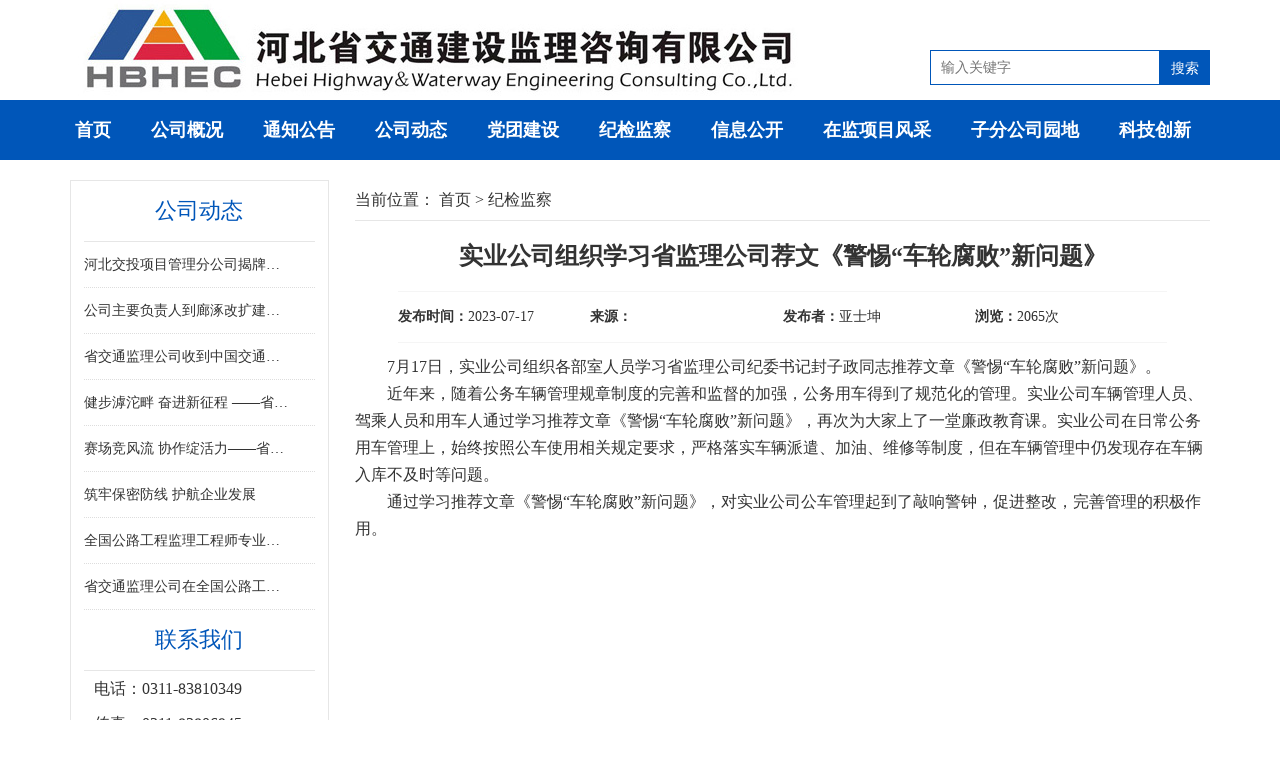

--- FILE ---
content_type: text/html; charset=utf-8
request_url: https://hbjtjl.com/home/news/view/id/1560/catId/113.html
body_size: 2400
content:
<!DOCTYPE
	html
	PUBLIC "-//W3C//DTD XHTML 1.0 Transitional//EN" "http://www.w3.org/TR/xhtml1/DTD/xhtml1-transitional.dtd"
>
<html xmlns="http://www.w3.org/1999/xhtml">

<head>
	<meta
		http-equiv="Content-Type"
		content="text/html; charset=utf-8"
	>
	<title>河北省交通建设监理咨询有限公司</title>
	<link
		rel="stylesheet"
		type="text/css"
		href="/public/static/plugins/layui/css/layui.css"
	/>
	<link
		href="/public/static/home/css/common.css"
		rel="stylesheet"
		type="text/css"
	>
	<script src="/public/static/plugins/layui/layui.js"></script>
</head>

<body>

	<div class="layui-container">
    <div class="layui-row">
        <div class="layui-col-md9">
            <img src="/public/static/home/image/logo.jpg">
        </div>
        <div class="layui-col-md3">
            <form action="/home/index/search">
                <div class="topsearch">

                    <div class="topsearch-left"> <input
                            type="hidden"
                            name="kwtype"
                            value="0"
                        />
                        <input
                            type="search"
                            value=""
                            name="q"
                            placeholder="输入关键字"
                        /></div>
                    <div class="topsearch-right"><input
                            type="submit"
                            value="搜索"
                        ></div>
                </div>
            </form>
        </div>
    </div>
</div>
<div class="layui-fluid navbg">
    <div class="nav">
        <ul>
            <li><a href="/">首页</a></li>
            <li><a href="/home/page/index/id/72.html">公司概况</a></li>
            <li><a href="/home/news/index/id/121.html">通知公告</a></li>
            <li><a href="/home/news/index/id/110.html">公司动态</a></li>
            <li><a href="/home/news/index/id/111.html">党团建设</a></li>
            <li><a href="/home/news/index/id/113.html">纪检监察</a></li>
            <li><a href="/home/news/xinxi/id/125.html">信息公开</a></li>
            <li><a href="/home/news/index/id/115.html">在监项目风采</a></li>
            <li><a href="/home/news/index/id/116.html">子分公司园地</a></li>
            <li><a href="/home/page/keji/id/135.html">科技创新</a></li>
        </ul>
    </div>
</div>
	<div class="layui-container">
		<div class="line20"></div>
	</div>
	<div class="layui-container">
		<div class="layui-row">
			<div class="layui-col-md3">
				<div class="page-left">
					<div class="page-left-contact">
						<h3>公司动态</h3>
						<ul>
														<li><a
									href="/home/news/view/id/2743/catId/110.html"
									target="_blank"
									title=" 河北交投项目管理分公司揭牌成立"
								> 河北交投项目管理分公司揭牌成立								</a></li>
														<li><a
									href="/home/news/view/id/2735/catId/110.html"
									target="_blank"
									title=" 公司主要负责人到廊涿改扩建项目调研"
								> 公司主要负责人到廊涿改扩建项目调研								</a></li>
														<li><a
									href="/home/news/view/id/2731/catId/110.html"
									target="_blank"
									title=" 省交通监理公司收到中国交通建设监理协会感谢信"
								> 省交通监理公司收到中国交通建设监理协会感谢信								</a></li>
														<li><a
									href="/home/news/view/id/2726/catId/110.html"
									target="_blank"
									title=" 健步滹沱畔 奋进新征程 ——省监理公司积极参与省直工会健步走活动"
								> 健步滹沱畔 奋进新征程 ——省监理公司积极参与省直工会健步走活动								</a></li>
														<li><a
									href="/home/news/view/id/2727/catId/110.html"
									target="_blank"
									title=" 赛场竞风流 协作绽活力——省交通监理公司踊跃参加交投集团职工趣味运动会"
								> 赛场竞风流 协作绽活力——省交通监理公司踊跃参加交投集团职工趣味运动会								</a></li>
														<li><a
									href="/home/news/view/id/2723/catId/110.html"
									target="_blank"
									title=" 筑牢保密防线  护航企业发展"
								> 筑牢保密防线  护航企业发展								</a></li>
														<li><a
									href="/home/news/view/id/2721/catId/110.html"
									target="_blank"
									title=" 全国公路工程监理工程师专业能力竞赛决赛在河北胜利闭幕"
								> 全国公路工程监理工程师专业能力竞赛决赛在河北胜利闭幕								</a></li>
														<li><a
									href="/home/news/view/id/2720/catId/110.html"
									target="_blank"
									title=" 省交通监理公司在全国公路工程监理工程师专业能力竞赛决赛中斩获佳绩"
								> 省交通监理公司在全国公路工程监理工程师专业能力竞赛决赛中斩获佳绩								</a></li>
													</ul>
					</div>
					<div class="page-left-contact">
						<h3>联系我们</h3>
						<p>电话：0311-83810349</p>
						<p>传真：0311-83806945</p>
						<p>Email：hbjtjl@163.com</p>
					</div>
				</div>
			</div>
			<div class="layui-col-md9">
				<div class="page-right">
					<div class="page-right-nav">
						当前位置：
						<a href="/">首页</a>
						>
						<a href="/home/page/index/id/.html">纪检监察  </a>
					</div>
					<div class="page-right-title">实业公司组织学习省监理公司荐文《警惕“车轮腐败”新问题》</div>
					<div class="page-right-info">
						<div class="page-right-info-time"><b>发布时间：</b>2023-07-17						</div>
						<div class="page-right-info-copy"><b>来源：</b></div>
						<div class="page-right-info-author"><b>发布者：</b>亚士坤</div>
						<div class="page-right-info-hits"><b>浏览：</b>2065次</div>
					</div>
					<div class="page-right-content">
						<p style="text-indent:32px;text-autospace:ideograph-numeric;line-height:27px"><span style=";font-family:宋体;font-size:16px"><span style="font-family:宋体">7月17日，实业公司组织各部室人员学习省监理公司纪委书记封子政同志推荐文章《警惕“车轮腐败”新问题》。</span></span></p><p style="text-indent: 32px; line-height: 27px;"><span style=";font-family:宋体;font-size:16px"><span style="font-family:宋体">近年来，随着公务车辆管理规章制度的完善和监督的加强，公务用车得到了规范化的管理。实业公司车辆管理人员、驾乘人员和用车人通过学习推荐文章《警惕</span><span style="font-family:宋体">“车轮腐败”新问题》，再次为大家上了一堂廉政教育课。实业公司在日常公务用车管理上，始终按照公车使用相关规定要求，严格落实车辆派遣、加油、维修等制度，但在车辆管理中仍发现存在车辆入库不及时等问题。</span></span></p><p style="text-indent: 32px; line-height: 27px;"><span style=";font-family:宋体;font-size:16px"><span style="font-family:宋体">通过学习推荐文章《警惕“车轮腐败”新问题》，对实业公司公车管理起到了敲响警钟，促进整改，完善管理的积极作用。</span></span></p>					</div>
				</div>
			</div>
		</div>
	</div>

	﻿<div class="layui-fluid navbg">
    <div class="footer">
        <div class="footer-top">
            <h5>友情链接</h5>
            <ul>
                <li><a href="https://www.mot.gov.cn/">中华人民共和国交通运输部</a></li>
                <li><a href="http://www.cahwec.com/">中国交通建设监理协会</a></li>
                <li><a href="http://www.chts.cn/">中国公路学会</a></li>
                <li><a href="http://jtt.hebei.gov.cn/">河北省交通运输厅</a></li>
                <li><a href="http://www.hebtig.com/">河北交通投资集团公司</a></li>
            </ul>
        </div>
        <div class="footer-bottom">
            <p>版权所有:河北省交通建设监理咨询有限公司<br>
                <a href="https://beian.miit.gov.cn/">冀ICP备19024735号-1</a><br>
                地址：石家庄新石北路52号 电话：0311-83810349</p>
        </div>
    </div>
</div>

</body>

</html>

--- FILE ---
content_type: text/css
request_url: https://hbjtjl.com/public/static/home/css/common.css
body_size: 921
content:
/* CSS Document */

body {
	width: 100%;
	font: 14px/30px 'Microsoft YaHei';
	color: #333;
	background-color: #fff;
}

* {
	padding: 0;
	margin: 0;
}

.topsearch {
	margin-top: 50px;
	width: 280px;
	height: 40px;
	float: right;
}

.topsearch-left {
	width: 230px;
	float: left;
}

.topsearch-left input {
	height: 35px;
	line-height: 35px;
	border: 1px solid #0056b9;
	width: 230px;
	padding-left: 10px;
}

.topsearch-right {
	width: 50px;
	float: right;
}

.topsearch-right input {
	height: 35px;
	line-height: 35px;
	border: 1px solid #0056b9;
	background-color: #0056b9;
	width: 50px;
	color: #fff;
}

.navbg {
	background-color: #0056b9;
}

.nav {
	width: 1170px;
	margin: 0 auto;
	height: 60px;
	line-height: 60px;

}

.nav ul li {
	padding: 0px 20px;
	float: left;
}

.nav ul li a {
	color: #fff;
	font-size: 18px;
	font-weight: 600;
}

.news {
	height: 300px;
	width: 755px;
}

.news-title {
	width: 755px;
	height: 50px;
}

.news-title-left {
	font-size: 24px;
	color: #0056b9;
	font-weight: 600;
	width: 50%;
	float: left;
}

.news-title-right {
	width: 15%;
	font-size: 14px;
	color: #ddd;
	float: right;
	border: 1px solid #ddd;
	border-radius: 15px;
	padding: 1px 5px;
	text-align: center;
}

.news-content {
	width: 755px;
}

.news-content-left {
	width: 350px;
	height: 280px;
	float: left;
}


.news-content-right {
	width: 390px;
	height: 280px;
	float: right;
}

.news-content-right ul li {
	height: 45px;
	line-height: 45px;
	border-bottom: 1px dotted #ddd;
}

.news-content-right ul li a {
	display: block;
	width: 70%;
	float: left;
	text-align: left;
	font-size: 16px;
	overflow: hidden;
	text-overflow: ellipsis;
	white-space: nowrap;
}

.news-content-right ul li span {
	width: 20%;
	float: right;
	text-align: right;
	color: #999;
	font-size: 14px;
}

.notice {
	width: 360px;
	height: 200px;
	padding-left: 20px;
}

.notice-title {
	width: 360px;
	height: 50px;
}

.notice-title-left {
	font-size: 24px;
	color: #0056b9;
	font-weight: 600;
	width: 50%;
	float: left;
}

.notice-title-right {
	width: 25%;
	font-size: 14px;
	color: #ddd;
	float: right;
	border: 1px solid #ddd;
	border-radius: 15px;
	padding: 1px 5px;
	text-align: center;
}

.notice-title-content {
	width: 360px;
	height: 150px;
}

.notice-content {
	padding: 10px;
}

.notice-content p {
	font-size: 16px;
	line-height: 36px;
	text-indent: 32px;
}


.openinfo {
	width: 360px;
	height: 120px;
	background-color: #0056b9;
	margin-left: 20px;
	margin-top: 10px;
}

.line20 {
	width: 100%;
	height: 20px;
}

.home-icon-left {
	background-color: #e6e6e6;
	height: 100px;
	line-height: 100px;
	width: 98%;
	display: flex;
}

.home-icon-left img {
	margin: 10px 0 0 10px;
	width: 74px;
	height: 74px;
}

.home-icon-left h3 {

	font-size: 30px;
	font-weight: bold;
	color: #0056b9;
	margin-left: 30px;
}

.home-icon-center {
	background-color: e6e6e6;
	height: 100px;
	line-height: 100px;
	display: flex;
	width: 98%;
	margin: 0 auto;
}

.home-icon-center img {
	margin: 10px 0 0 20px;
	width: 74px;
	height: 74px;
}

.home-icon-center h3 {

	font-size: 30px;
	font-weight: bold;
	color: #0056b9;
	margin-left: 50px;
}

.home-icon-right {
	background-color: e6e6e6;
	height: 100px;
	line-height: 100px;
	display: flex;
	width: 98%;
	float: right;
}

.home-icon-right img {
	margin: 10px 0 0 20px;
	width: 74px;
	height: 74px;
}

.home-icon-right h3 {

	font-size: 30px;
	font-weight: bold;
	color: #0056b9;
	margin-left: 30px;
}

/* 列表 */

.list-left {
	width: 94%;
	float: left;
}

.list-right {
	width: 94%;
	float: right;
}

.list-title {
	height: 40px;
	width: 100%;
}

.list-title-left {
	font-size: 24px;
	color: #0056b9;
	font-weight: 600;
	width: 50%;
	float: left;
}

.list-title-right {
	width: 20%;
	font-size: 14px;
	color: #ddd;
	float: right;
	border: 1px solid #ddd;
	border-radius: 15px;
	padding: 1px 5px;
	text-align: center;
}

.list-content {
	width: 530px
}

.list-content ul li {
	height: 45px;
	line-height: 45px;
	border-bottom: 1px dotted #ddd;
}

.list-content ul li a {
	display: block;
	width: 80%;
	float: left;
	text-align: left;
	font-size: 16px;
	overflow: hidden;
	text-overflow: ellipsis;
	white-space: nowrap;
}

.list-content ul li span {
	width: 15%;
	float: right;
	text-align: right;
	color: #999;
	font-size: 14px;
}

/* footer */

.footer {
	width: 1150px;
	margin: 0 auto;
}

.footer-top {
	width: 100%;
	height: 100px;
	border-bottom: 1px solid #fff;
}

.footer-top h5 {
	height: 50px;
	line-height: 50px;
	font-size: 22px;
	color: #fff;
	text-align: left;
	font-weight: bold;
}

.footer-top ul li {
	height: 40px;
	line-height: 40px;
	margin-right: 20px;
	float: left;
}

.footer-top ul li a {
	color: #fff;
	font-size: 18px;
}

.footer-bottom {
	height: 150px;
	width: 100%;
	text-align: center;
	margin-top: 20px;
}

.footer-bottom p {
	line-height: 40px;
	color: #fff;
	line-height: 40px;
}

.footer-bottom a {
	color: #fff;
}

.page-left {
	border: 1px solid #e6e6e6;
	width: 90%;
}

.page-left h3 {
	font-size: 22px;
	line-height: 60px;
	height: 60px;
	text-align: center;
	width: 100%;
	color: #0056b9;
	border-bottom: 1px solid #e6e6e6;
}

.page-left-nav {
	width: 90%;
	margin: 0 auto;

}

.page-left-nav ul li {
	font-size: 18px;
	height: 50px;
	line-height: 50px;
	text-align: center;
	background-color: #f5f5f5;
	margin-top: 10px;
}

.page-left-nav ul li a {
	color: #333;
}

.page-left-contact {
	width: 90%;
	margin: 0 auto;
}



.page-left-contact p {
	line-height: 35px;
	height: 35px;
	font-size: 16px;
	margin-left: 10px;
}


.page-left-contact ul li {
	height: 45px;
	line-height: 45px;
	border-bottom: 1px dotted #ddd;
}

.page-left-contact ul li a {
	display: block;
	width: 90%;
	float: left;
	text-align: left;
	font-size: 14px;
	overflow: hidden;
	text-overflow: ellipsis;
	white-space: nowrap;
}

.page-right-nav {
	width: 100%;
	height: 40px;
	line-height: 40px;
	font-size: 16px;
	border-bottom: 1px solid #e6e6e6;
}

.page-right-title {
	font-size: 24px;
	font-weight: bold;
	text-align: center;
	line-height: 70px;
}

.page-right-content {
	line-height: 35px;
	font-size: 16px;
}

.page-right-list {
	width: 100%;
}

.page-right-list ul li {
	height: 45px;
	line-height: 45px;
	border-bottom: 1px dotted #e6e6e6;
}

.page-right-list ul li a {
	display: block;
	width: 80%;
	float: left;
	text-align: left;
	font-size: 16px;
	overflow: hidden;
	text-overflow: ellipsis;
	white-space: nowrap;
}

.page-right-list ul li span {
	width: 15%;
	float: right;
	text-align: right;
	color: #999;
	font-size: 14px;
}

.page {
	width: 710px;
	margin-top: 20px;
	margin-bottom: 15px;
}

.page_l {
	width: 300px;
	float: left;
	text-align: center;
	font-size: 16px;
}

.page_r {
	width: 380px;
	text-align: center;
	float: right;
	font-size: 16px;
}

.page_r a {
	color: #000;
	margin: 0 3px;
}

.page_r a:hover {
	color: #f00;
	font-weight: bold;
}

.page-right-info {
	width: 90%;
	margin: 0 auto;
	display: flex;
	height: 50px;
	line-height: 50px;
	border-bottom: 1px solid #f5f5f5;
	border-top: 1px solid #f5f5f5;
	margin-bottom: 10px;
}

.page-right-info-time {
	width: 25%;
}

.page-right-info-copy {
	width: 25%;
}

.page-right-info-author {
	width: 25%;
}

.page-right-info-hits {
	width: 25%;
}